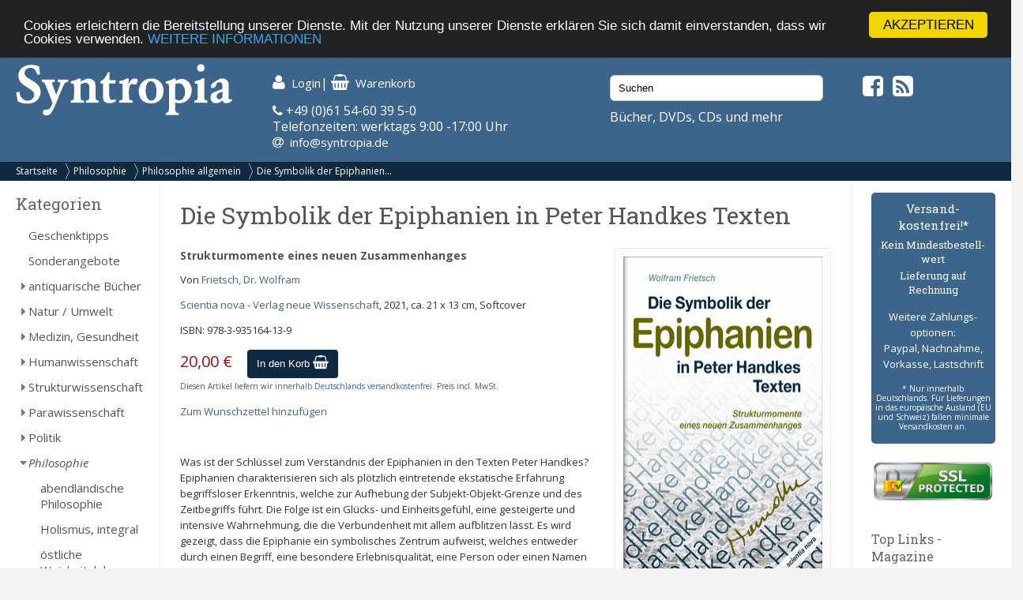

--- FILE ---
content_type: text/html; charset=UTF-8
request_url: https://syntropia.de/symbolik-epiphanien-peter-handkes-texten-p-114632.html
body_size: 6419
content:
<!DOCTYPE html><html lang="de"><head><meta name="google-site-verification" content="Ya9YuPsciPQWbvYNtqGNatRvec2NJdrxaG43flBAL-k" /><meta charset="UTF-8" /><meta name="viewport" content="width=device-width, initial-scale=1, user-scalable=no"><title>Die Symbolik der Epiphanien in Peter Handkes Texten von Frietsch, Dr. Wolfram - Syntropia Buchversand</title><meta name="description" content="Frietsch, Dr. Wolfram: Die Symbolik der Epiphanien in Peter Handkes Texten"><link rel="stylesheet" href="/templates/syntropia/stylesheet.css"><link rel="shortcut icon" href="/templates/syntropia/images/favicon.ico"> <style type="text/css">
        /*#header { background-image:url(templates/syntropia/images/1/header.jpg); }*/
    #header { background-color: #3d658c; }
    #navi_top { background-color:#0e2940; }
    #cart h3 { background:url(templates/syntropia/images/1/shoppingcart.jpg) no-repeat 130px center; background-color:#3d658c; }
    #footer { background-color:#3d658c;}
    #footer a:hover li { background-color:#0e2940; }
    #nav .bolder, #mobile_search { background-color:#3d658c; }
    nav#nav a[title="Hide navigation"] { color:#3d658c; }
    #banner_versandoptionen {background-color:#3d658c;}
    #categoriesBox a:hover, #categoriesBox a.selected:hover, .category_buttons a:hover {background-color:#3d658c; cursor:pointer;}
    #categoriesBox a.arrow_right:hover {background: url(images/pfeil_nach_rechts_weiss.gif) no-repeat 5px center #3d658c; cursor:pointer;}
    a {color:#3d658c;}
    a:hover {color:#3d658c;text-decoration: underline;}
    button, a.button, input.button {background-color:#0e2940;}
    button:hover, a.button:hover, input.button:hover {background-color:#3d658c;}
</style> <!-- Fonts --><link rel="stylesheet" href="https://maxcdn.bootstrapcdn.com/font-awesome/4.5.0/css/font-awesome.min.css"><link href="https://fonts.googleapis.com/css?family=Open+Sans:400,400i,700,700i" rel="stylesheet"><link href="https://fonts.googleapis.com/css?family=Roboto+Slab:400,700" rel="stylesheet"><meta property="og:image" content="https://www.syntropia.de/images/9783935164139-frietsch-epiphanien.jpg"/><!-- bxSlider --><link href="/templates/syntropia/js/bxslider/jquery.bxslider.css" rel="stylesheet" /><link rel="alternate" type="application/rss+xml" title="BOX_INFORMATION_RSS" href="https://www.syntropia.de/rss.php"><!-- Begin Cookie Consent plugin by Silktide – http://silktide.com/cookieconsent --> <script type="text/javascript">
    window.cookieconsent_options = {"message":"Cookies erleichtern die Bereitstellung unserer Dienste. Mit der Nutzung unserer Dienste erklären Sie sich damit einverstanden, dass wir Cookies verwenden.","dismiss":"AKZEPTIEREN","learnMore":"WEITERE INFORMATIONEN","link":"/privatsphre-datenschutz-pm-6.html","theme":"dark-top"};
</script> <script type="text/javascript" src="//cdnjs.cloudflare.com/ajax/libs/cookieconsent2/1.0.9/cookieconsent.min.js"></script> <!-- End Cookie Consent plugin --><!-- Google reCaptcha --> <script src="https://www.google.com/recaptcha/api.js" async defer></script> </head><body><!-- mobile Navigation Anfang --><nav id="nav" role="navigation"><a class="bolder" href="#nav" title="Show navigation">&#9776;</a><a class="bolder" href="#" title="Hide navigation">X</a><ul><li><a href="/categories_top.php">Alle Kategorien</a></li><li><a href="/versandkosten-pm-5.html">Versandkosten</a></li><li><a href="/privatsphaere-datenschutz-pm-6.html">Privatsphäre und Datenschutz</a></li><li><a href="/agb-pm-7.html">AGB</a></li><li><a href="/widerrufsrecht-pm-172.html">Widerrufsrecht</a></li><li><a href="/verlagsauslieferung-pm-12.html">Verlagsauslieferung</a></li><li><a href="/ueber-pm-11.html">Wir über uns</a></li><li><a href="/kontakt-pm-2.html">Kontakt</a></li><li><a href="/rundschreiben-pm-23.html">Rundschreiben</a></li><li><a href="/impressum-pm-9.html">Impressum</a></li><li><a href="/links.php">Links</a></li></ul></nav><!-- mobile Navigation Ende --><div id="overDiv" style="position:absolute; visibility:hidden; z-index:1000;"></div><div id="fixcenter"><div id="inner_column"><div id="header"><div class="row"><div class="col-xs-12 col-sm-6 col-md-3"><a href="/"><img src="/templates/syntropia/images/Syntropia_Logo_weiss.png" alt="Syntropia Logo" /></a><div class="versandhinweis">Bücher, DVDs, CDs versandkostenfrei in DE</div></div><div class="col-xs-12 col-sm-6 col-md-4 top-pad left-pad"><div id="quicknav"><a href="https://syntropia.de/account.php"><i class="fa fa-user fa-lg "></i><span class="hide_mobile">Login</span></a>|&nbsp;<a href="https://syntropia.de/shopping_cart.php"><i class="fa fa-shopping-basket fa-lg"></i><span class="hide_mobile">Warenkorb</span></a></div><i class="fa fa-phone" aria-hidden="true"></i> +49 (0)61 54-60 39 5-0<br>
Telefonzeiten: werktags 9:00 -17:00 Uhr<br><i class="fa fa-at"></i> &nbsp;<a href="mailto:info@syntropia.de">info@syntropia.de</a></div><div class="col-sm-0 col-md-3 top-pad"><div id="searchBox" class="sidebar_box"><form action = "https://syntropia.de/search_result.php"><input type="search" name="keywords" value="Suchen" placeholder="Suchen" maxlength="60" onfocus="if (this.value=='Suchen') this.value=''" onblur="if (this.value == '') {this.value = 'Suchen';}" ></form></div>                    Bücher, DVDs, CDs und mehr
</div><div class="col-sm-0 col-md-2 top-pad social"><a href="https://www.facebook.com/Syntropia/" target="_blank"><i class="fa fa-facebook-square fa-2" aria-hidden="true"></i></a>&nbsp;<a href="rss.php" target="_blank"><i class="fa fa-rss-square fa-2" aria-hidden="true"></i></a></div></div></div><div id="navi_top"><div class="hide_desktop"><div class="home"><a href="/">Startseite</a></div></div><div id="breadcrumb"><a href="https://syntropia.de" class="arrow">Startseite</a><a href="https://syntropia.de/philosophie-c-147.html" class="arrow">Philosophie</a><a href="https://syntropia.de/philosophie-allgemein-c-147_177.html" class="arrow">Philosophie allgemein</a><a href="https://syntropia.de/symbolik-epiphanien-peter-handkes-texten-p-114632.html">Die Symbolik der Epiphanien...</a></div><div class="clear"></div></div><div class="hide_desktop"><div id="mobile_search"><div id="searchBox" class="sidebar_box"><form action = "https://syntropia.de/search_result.php"><input type="search" name="keywords" value="Suchen" placeholder="Suchen" maxlength="60" onfocus="if (this.value=='Suchen') this.value=''" onblur="if (this.value == '') {this.value = 'Suchen';}" ></form></div></div></div><div class="row" id="content"><div class="col-md-2" id="sidebar_left"><div id="categoriesBox" class="sidebarBox"><h3>Kategorien</h3><a href="https://syntropia.de/geschenktipps-c-1348.html" class="level0">Geschenktipps</a><a href="https://syntropia.de/sonderangebote-c-607.html" class="level0">Sonderangebote</a><a href="https://syntropia.de/antiquarische-buecher-c-1008.html" class="level0 arrow_right">antiquarische Bücher</a><a href="https://syntropia.de/natur-umwelt-c-435.html" class="level0 arrow_right">Natur / Umwelt</a><a href="https://syntropia.de/medizin-gesundheit-c-2.html" class="level0 arrow_right">Medizin, Gesundheit</a><a href="https://syntropia.de/humanwissenschaft-c-436.html" class="level0 arrow_right">Humanwissenschaft</a><a href="https://syntropia.de/strukturwissenschaft-c-790.html" class="level0 arrow_right">Strukturwissenschaft</a><a href="https://syntropia.de/parawissenschaft-c-437.html" class="level0 arrow_right">Parawissenschaft</a><a href="https://syntropia.de/politik-c-150.html" class="level0 arrow_right">Politik</a><a href="https://syntropia.de/philosophie-c-147.html" class="selected level0 arrow_down">Philosophie</a><a href="https://syntropia.de/abendlaendische-philosophie-c-147_178.html" class="level1">abendländische Philosophie</a><a href="https://syntropia.de/holismus-integral-c-147_102.html" class="level1">Holismus, integral</a><a href="https://syntropia.de/oestliche-weisheitslehre-c-147_179.html" class="level1">östliche Weisheitslehre</a><a href="https://syntropia.de/philosophie-allgemein-c-147_177.html" class="selected level1">Philosophie allgemein</a><a href="https://syntropia.de/bewusster-leben-c-438.html" class="level0 arrow_right">Bewusster Leben</a><a href="https://syntropia.de/religion-c-5.html" class="level0 arrow_right">Religion</a><a href="https://syntropia.de/esoterik-okkultismus-c-3.html" class="level0 arrow_right">Esoterik, Okkultismus</a><a href="https://syntropia.de/karten-decks-c-204.html" class="level0 arrow_right">Karten, Decks</a><a href="https://syntropia.de/varia-c-6.html" class="level0 arrow_right">Varia</a><a href="https://syntropia.de/musik-hoerbuecher-c-166.html" class="level0 arrow_right">Musik - Hörbücher - DVD</a><a href="https://syntropia.de/belletristik-bildbaende-c-252.html" class="level0 arrow_right">Belletristik, Bildbände, etc.</a><a href="https://syntropia.de/books-c-762.html" class="level0">E-Books</a><a href="https://syntropia.de/audio-downloads-c-937.html" class="level0 arrow_right">MP3 Audio Downloads</a><a href="https://syntropia.de/zeitschriften-c-181.html" class="level0 arrow_right">Zeitschriften</a></div><div id="registerBox" class="sidebar_box"><a href="https://syntropia.de/autoren.php">Autorenregister</a><a href="https://syntropia.de/verlage.php">Verlagsregister</a></div><div id="informationBox" class="sidebarBox"><h3>Informationen</h3><a target="" href="https://syntropia.de/privatsphaere-datenschutz-pm-25.html">Privatsphäre und Datenschutz</a><a target="" href="https://syntropia.de/versandkosten-pm-5.html">Versandkosten</a><a target="" href="https://syntropia.de/agb-pm-7.html">AGB</a><a target="" href="https://syntropia.de/widerrufsrecht-pm-172.html">Widerrufsrecht</a><a target="" href="https://syntropia.de/verlagsauslieferung-pm-12.html">Verlagsauslieferung</a><a target="" href="https://syntropia.de/ueber-pm-11.html">Wir über uns</a><a target="" href="https://syntropia.de/kontakt-anfahrt-pm-2.html">Kontakt & Anfahrt</a><a target="" href="https://syntropia.de/rundschreiben-abonnieren-pm-23.html">Rundschreiben abonnieren</a><a target="" href="https://syntropia.de/impressum-pm-9.html">Impressum</a><a href="https://syntropia.de/links.php">Links</a></div><br /><a href="https://www.syntropia.de" target="_blank"><img src="/templates/syntropia/images/syntropia_logo_72ppi_220px.jpg"></a><br /><a href="https://syntropia.de/agb-pm-7.html" target="_blank"><img src="/templates/syntropia/images/zahlungsarten_syntropia.jpg"></a><br /><a href="https://syntropia.de/versandkosten-pm-5.html" target="_blank"><img src="/templates/syntropia/images/versandkostenfreie-lieferung-bei-syntropia.jpg"></a><br /><a href="https://www.facebook.com/Syntropia/" target="_blank"><img src="/templates/syntropia/images/facebook_box_syntropia.jpg"></a><br /><a href="https://www.ews-schoenau.de" target="_blank"><img src="/templates/syntropia/images/oekostrom-ews.jpg" /></a><br /><a href="https://www.landbell.de/" target="_blank"><img src="/templates/syntropia/images/landbell-seidebar.jpg" /></a></div><div id="main_content" class="col-sm-12 col-md-8"><form name="cart_quantity" action="https://syntropia.de/symbolik-epiphanien-peter-handkes-texten-p-114632.html?action=add_product" method="post"><h1>Die Symbolik der Epiphanien in Peter Handkes Texten</h1><div id="products_image"><a href="https://syntropia.de/symbolik-epiphanien-peter-handkes-texten-pi-114632.html"><img src="images_cache/9783935164139-frietsch-epiphanien_252_400.jpg" border="0" alt="Die Symbolik der Epiphanien in Peter Handkes Texten" title=" Die Symbolik der Epiphanien in Peter Handkes Texten " width="252" height="400"><br><div id="magnifier"><img src="images_cache/lupe_20_17.gif" border="0" alt="" width="20" height="17"><p class="klein">Bild vergr&ouml;ssern</p></div></a></div><h5>Strukturmomente eines neuen Zusammenhanges</h5><p>Von <a href="https://syntropia.de/frietsch-wolfram-m-35.html">Frietsch, Dr. Wolfram</a></p><p><a href="https://syntropia.de/index.php?verlags_id=1136">Scientia nova - Verlag neue Wissenschaft</a>, 2021, ca. 21 x 13 cm, Softcover</p><p>ISBN: 978-3-935164-13-9</p><p id="price">20,00 €</p><input type="hidden" name="products_id" value="114632"><div id="add_to_cart"><button>In den Korb <i class="fa fa-shopping-basket fa-lg"></i></button></div><div class="clearleft"></div><p class="small">Diesen Artikel liefern wir <a href="/versandkosten-pm-5.html">innerhalb Deutschlands versandkostenfrei</a>. Preis incl. MwSt.</p><p><a href="https://syntropia.de/symbolik-epiphanien-peter-handkes-texten-p-114632.html?products_wishlist_id=114632&wishlist_action=add" rel="nofollow">Zum Wunschzettel hinzuf&uuml;gen</a></p><br><p><div>
Was ist der Schl&uuml;ssel zum Verst&auml;ndnis der Epiphanien in den Texten Peter Handkes? Epiphanien charakterisieren sich als pl&ouml;tzlich eintretende ekstatische Erfahrung begriffsloser Erkenntnis, welche zur Aufhebung der Subjekt-Objekt-Grenze und des Zeitbegriffs f&uuml;hrt. Die Folge ist ein Gl&uuml;cks- und Einheitsgef&uuml;hl, eine gesteigerte und intensive Wahrnehmung, die die Verbundenheit mit allem aufblitzen l&auml;sst. Es wird gezeigt, dass die Epiphanie ein symbolisches Zentrum aufweist, welches entweder durch einen Begriff, eine besondere Erlebnisqualit&auml;t, eine Person oder einen Namen gebildet wird. So kann eine weitere umfassende Bedeutungsebene der Epiphanie transparent gemacht werden. Die Symbolstruktur Epiphanie erweist sich als ein zus&auml;tzliches Moment, um den Zusammenhang der Texte Handkes zu unterstreichen.</div><div>
&nbsp;</div><div>
Die ausgew&auml;hlten Epiphanien werden in Hinblick auf die Symboltradition erschlossen, und so ergibt sich eine bemerkenswerte Neuinterpretation der anscheinend bekannten Texte Peter Handkes.</div></p><div class="clear"></div><br><br>Es liegen noch keine Bewertungen vor.<br><a href="https://syntropia.de/product_reviews_write.php?products_id=114632">Schreiben Sie die erste!</a><br><br></form></div><div class="col-sm-12 col-md-2" id="sidebar_right"><div id="banner_versandoptionen"><h3>Versand&shy;kostenfrei!*</h3><h4>Kein Mindest&shy;bestell&shy;wert</h4><h4>Lieferung auf Rechnung</h4><p>Weitere Zahlungs&shy;optionen:<br />Paypal, Nachnahme,<br />Vorkasse, Lastschrift</p><p class="small">* Nur innerhalb Deutschlands. Für Lieferungen in das europäische Ausland (EU und Schweiz) fallen minimale Versandkosten an.</p></div><div id="ssl-protect"><img src="/templates/syntropia/images/ssl-icon.png" alt="SSL protected"></div><div id="linksBox" class="sidebar_box"><h4>Top Links - Magazine</h4><a href=" http://buddhismus-aktuell.de " target="_blank"><img src="https://syntropia.de/images/Ba-1-26-Neubeginn-Titel-web.jpg" border="0" alt="" title="Buddhismus Aktuell" width="80" height="107"></a><p class="klein"><b>Buddhismus Aktuell </b><br> Die buddhistische Zeitschrift<br><a href="http://buddhismus-aktuell.de" target="_blank"><b> buddhismus-aktuell.de </b></a></p><div class="hr"></div><a href=" http://www.visionen.com/ " target="_blank"><img src="https://syntropia.de/images/vis-cover-jenseits-U1.jpg" border="0" alt="" title="Visionen" width="80" height="107"></a><p class="klein"><b>Visionen </b><br> SPIRIT & Soul<br><a href="http://www.visionen.com/" target="_blank"><b> visionen.com </b></a></p><div class="hr"></div><a href=" https://www.vfp.de/ " target="_blank"><img src="https://syntropia.de/images/fp-022025.jpeg" border="0" alt="" title="Freie Psychotherapie" width="80" height="107"></a><p class="klein"><b>Freie Psychotherapie </b><br> Das Magazin des Verbandes Freier Psychotherapeuten..<br><a href="https://www.vfp.de/" target="_blank"><b> www.vfp.de </b></a></p><div class="hr"></div><a href=" http://meridian-magazin.de " target="_blank"><img src="https://syntropia.de/images/Meridian_Heft4_2025.jpg" border="0" alt="" title="Meridian" width="80" height="107"></a><p class="klein"><b>Meridian </b><br> Meridian - Fachzeitschrift für Astrologie<br><a href="http://meridian-magazin.de" target="_blank"><b> meridian-magazin.de </b></a></p><div class="hr"></div><a href=" https://www.olv-verlag.eu/magazin/ " target="_blank"><img src="https://syntropia.de/images/Natuerlich-Gaertnern-Mai-Juni-2025.jpeg" border="0" alt="" title="Natürlich Gärtnern" width="80" height="107"></a><p class="klein"><b>Natürlich Gärtnern </b><br> Das weiterführende Biogarten-Magazin mit avantgardistischer Ausrichtung<br><a href="https://www.olv-verlag.eu/magazin/" target="_blank"><b> olv-verlag.eu </b></a></p><div class="hr"></div><a href=" http://www.tattva.de/ " target="_blank"><img src="https://syntropia.de/images/Tattva_Viveka_103.png" border="0" alt="" title="Tattva Viveka" width="80" height="107"></a><p class="klein"><b>Tattva Viveka </b><br> Zeitschrift für Wissenschaft, Philosophie und spirituelle Kultur<br><a href="http://www.tattva.de/" target="_blank"><b> tattva.de </b></a></p><div class="hr"></div><a href=" http://www.lebens-t-raeume.de/ " target="_blank"><img src="https://syntropia.de/images/Lebenstraeume_2025_Heft5.png" border="0" alt="" title="Lebens|t|räume" width="80" height="107"></a><p class="klein"><b>Lebens|t|räume </b><br> Magazin für Gesundheit und Bewusstsein<br><a href="http://www.lebens-t-raeume.de/" target="_blank"><b> lebens-t-raeume.de </b></a></p><div class="hr"></div><a href=" http://www.raum-und-zeit.com/ " target="_blank"><img src="https://syntropia.de/images/raum_zeit_259.jpg" border="0" alt="" title="Raum & Zeit" width="80" height="107"></a><p class="klein"><b>Raum & Zeit </b><br> Fachzeitschrift für neues Denken in Medizin, Wissenschaft und Gesellschaft<br><a href="http://www.raum-und-zeit.com/" target="_blank"><b> raum-und-zeit.com </b></a></p><div class="hr"></div><a href=" http://lucys-magazin.com/ " target="_blank"><img src="https://syntropia.de/images/Lucys_Rausch_Heft_19.jpeg" border="0" alt="" title="Lucy's" width="80" height="107"></a><p class="klein"><b>Lucy's </b><br> Psychoaktive Kultur? Gibt's hier!<br><a href="http://lucys-magazin.com/" target="_blank"><b> lucys-magazin.com </b></a></p><div class="hr"></div><a href=" http://www.zeitpunkt.ch/ " target="_blank"><img src="https://syntropia.de/images/ZP_180.jpeg" border="0" alt="" title="Zeitpunkt" width="80" height="107"></a><p class="klein"><b>Zeitpunkt </b><br> Für intelligente Optimisten und konstruktive Skeptiker<br><a href="http://www.zeitpunkt.ch/" target="_blank"><b> zeitpunkt.ch </b></a></p><div class="hr"></div></div><div id="products_next_previousBox" class="sidebarBox"><h3>Bl&auml;ttern</h3><p><a href="https://syntropia.de/suche-nach-sinn-p-7372.html"><img src="images_cache/die_suche_nach_dem_sinn_9783901226335_48_70.jpg" border="0" alt="Die Suche nach dem Sinn" title=" Die Suche nach dem Sinn " width="48" height="70" id="previous_image"></a><a href="https://syntropia.de/tuecke-subjekts-p-2240.html"><img src="images_cache/die_tuecke_des_subjekts_9783518583043_40_70.jpg" border="0" alt="Die Tücke des Subjekts" title=" Die Tücke des Subjekts " width="40" height="70" id="next_image"></a></p><div class="clear"></div><p><a href="https://syntropia.de/suche-nach-sinn-p-7372.html"><img src="images_cache/kleiner_pfeil_links_22_7.gif" border="0" alt="" width="22" height="7" id="previous_image"></a><a href="https://syntropia.de/tuecke-subjekts-p-2240.html"><img src="images_cache/kleiner_pfeil_rechts_22_7.gif" border="0" alt="" width="22" height="7" id="next_image"></a></p><div class="clear"></div>Produkt&nbsp;111&nbsp;von&nbsp;302<br>in Kategorie <a href="https://syntropia.de/philosophie-allgemein-c-147_177.html">Philosophie allgemein</a></div><div id="manufacturer_infoBox" class="sidebarBox"><h3>Autor/in</h3>
Mehr Titel von <a href="https://syntropia.de/frietsch-wolfram-m-35.html">Frietsch, Dr. Wolfram</a></div></div></div><!--content--><div id="footer"><div class="row"><div class="col-sm-12 col-md-4">
Syntropia Buchversand<br>
Industriestraße 20<br/>
64380 Roßdorf<br/><br/>
Tel: +49-6154 - 60 39 50 <br/>(Mo-Fr 9-17 Uhr)<br/>
Fax: +49-6154 - 60 39 510<br/><br/>
Mail: <a href="mailto:info@syntropia.de">info@syntropia.de</a><br><br><a href="https://syntropia.de/kontakt-anfahrt-pm-2.html">Kontakt</a><br><a href="https://syntropia.de/impressum-pm-9.html">Impressum</a></div><div class="col-sm-12 col-md-4"><div id="best_sellersBox" class="sidebarBox"><h3>Bestseller</h3><ol><li><a href="https://syntropia.de/welt-organismus-p-95571.html">Die Welt als Organismus</a></ol></div></div><div class="col-sm-12 col-md-4">
Die genannten Preise verstehen sich inkl. MwSt. und zzgl. <a href="versandkosten-ip-5.html">Versandkosten</a>. Innerhalb Deutschlands liefern wir versandkostenfrei!
</div></div></div><!--footer--></div><!--inner_column--></div><!--fixcenter--> <script src="//ajax.googleapis.com/ajax/libs/jquery/1.8.2/jquery.min.js"></script> <script src="https://code.jquery.com/ui/1.11.4/jquery-ui.min.js"></script> <script>
!function($,window,document,undefined){$.fn.doubleTapToGo=function(action){return"ontouchstart"in window||navigator.msMaxTouchPoints||navigator.userAgent.toLowerCase().match(/windows phone os 7/i)?(this.each("unbind"===action?function(){$(this).off(),$(document).off("click touchstart MSPointerDown",handleTouch)}:function(){function handleTouch(e){for(var resetItem=!0,parents=$(e.target).parents(),i=0;i<parents.length;i++)parents[i]==curItem[0]&&(resetItem=!1);resetItem&&(curItem=!1)}var curItem=!1;$(this).on("click",function(e){var item=$(this);item[0]!=curItem[0]&&(e.preventDefault(),curItem=item)}),$(document).on("click touchstart MSPointerDown",handleTouch)}),this):!1}}(jQuery,window,document);</script> <script type="text/javascript">
$( '#nav li:has(ul)' ).doubleTapToGo();
</script> <!-- bxSlider --> <script src="/templates/syntropia/js/bxslider/jquery.bxslider.min.js"></script> <script>
$(document).ready(function(){
$('.bxslider').bxSlider({
startSlide: 1,
auto: true,
pause: 8000,
speed: 1400,
pager: false,
touchEnabled: false
});
});
</script></body></html>